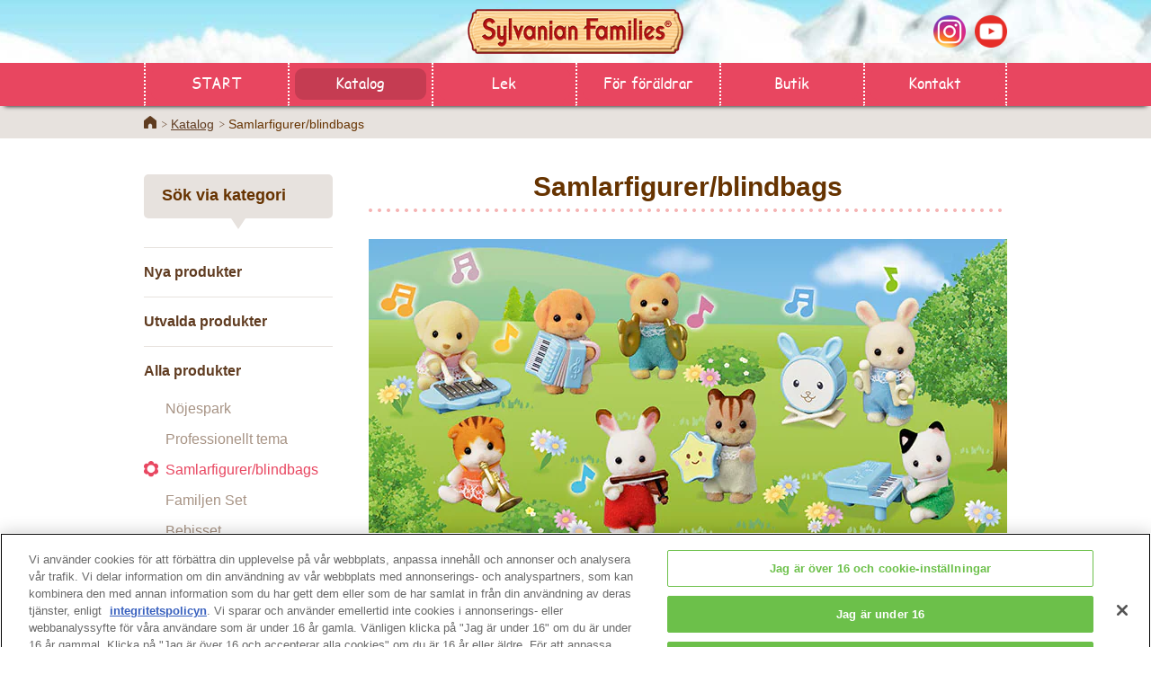

--- FILE ---
content_type: text/html; charset=UTF-8
request_url: https://www.sylvanianfamilies.com/sv-se/catalog/categorieslist.php?category_id=79
body_size: 4028
content:
<!-- InstanceBegin template="/Templates/sw_new.dwt" codeOutsideHTMLIsLocked="false" -->
<!-- InstanceBeginEditable name="pre-process" -->
<!-- InstanceEndEditable -->
<!DOCTYPE html>
<!--[if lt IE 7]><html lang="sv-SE" class="no-js lt-ie10 lt-ie9 lt-ie8 lt-ie7"><![endif]-->
<!--[if IE 7]><html lang="sv-SE" class="no-js lt-ie10 lt-ie9 lt-ie8"><![endif]-->
<!--[if IE 8]><html lang="sv-SE" class="no-js lt-ie10 lt-ie9"><![endif]-->
<!--[if IE 9]><html lang="sv-SE" class="no-js lt-ie10"> <![endif]-->
<!--[if gt IE 9]><!--><html lang="sv-SE" class="no-js"><!--<![endif]--><head>
<meta http-equiv="X-UA-Compatible" content="IE=edge">
<meta http-equiv="Content-Type" content="text/html; charset=utf-8" />
<meta http-equiv="content-script-type" content="text/javascript" />
<meta http-equiv="content-style-type" content="text/css" />
<meta name="robots" content="index,follow" />
<meta name="revisit_after" content="7 days" />
<meta name="description" content="Sylvanian Families Official Website">
<meta name="keywords" content="Sylvanian Families, children's games, Sylvanian Families world, Sylvanian Families shop, Sylvanian Families story, download, wallpaper, coloring" />
<meta property="og:title" content="Sylvanian Families Official Website" />
<meta property="og:type" content="website" />
<meta property="og:url" content="https://www.sylvanianfamilies.com/sv-se/" />
<meta property="og:image" content="https://www.sylvanianfamilies.com/includes_gl/img/common/img_fb.jpg" />
<meta property="og:site_name" content="Sylvanian Families" />
<meta name="viewport" content="width=device-width">
<!-- InstanceBeginEditable name="meta" -->
<!-- InstanceEndEditable -->
<title>Samlarfigurer/blindbags | Sylvanian Families</title>
<!-- canonical/alternate -->
<link rel="canonical" href="https://www.sylvanianfamilies.com/sv-se/catalog/categorieslist.php?category_id=79" />
<link rel="alternate" href="https://www.sylvanianfamilies.com/cs-cz/catalog/categorieslist.php?category_id=79" hreflang="cs-cz" />
<link rel="alternate" href="https://www.sylvanianfamilies.com/da-dk/catalog/categorieslist.php?category_id=79" hreflang="da-dk" />
<link rel="alternate" href="https://www.sylvanianfamilies.com/de-ch/catalog/categorieslist.php?category_id=79" hreflang="de-ch" />
<link rel="alternate" href="https://www.sylvanianfamilies.com/de-de/catalog/categorieslist.php?category_id=79" hreflang="de-de" />
<link rel="alternate" href="https://www.sylvanianfamilies.com/el-gr/catalog/categorieslist.php?category_id=79" hreflang="el-gr" />
<link rel="alternate" href="https://www.sylvanianfamilies.com/en-au/catalog/categorieslist.php?category_id=79" hreflang="en-au" />
<link rel="alternate" href="https://calicocritters.com/en-ca/catalog/categorieslist.php?category_id=79" hreflang="en-ca" />
<link rel="alternate" href="https://www.sylvanianfamilies.com/en-id/catalog/categorieslist.php?category_id=79" hreflang="en-id" />
<link rel="alternate" href="https://www.sylvanianfamilies.com/en-my/catalog/categorieslist.php?category_id=79" hreflang="en-my" />
<link rel="alternate" href="https://www.sylvanianfamilies.com/en-nz/catalog/categorieslist.php?category_id=79" hreflang="en-nz" />
<link rel="alternate" href="https://www.sylvanianfamilies.com/en-uk/catalog/categorieslist.php?category_id=79" hreflang="en-uk" />
<link rel="alternate" href="https://calicocritters.com/en-us/catalog/categorieslist.php?category_id=79" hreflang="en-us" />
<link rel="alternate" href="https://www.sylvanianfamilies.com/es-es/catalog/categorieslist.php?category_id=79" hreflang="es-es" />
<link rel="alternate" href="https://www.sylvanianfamilies.com/fi-fi/catalog/categorieslist.php?category_id=79" hreflang="fi-fi" />
<link rel="alternate" href="https://www.sylvanianfamilies.com/fr-be/catalog/categorieslist.php?category_id=79" hreflang="fr-be" />
<link rel="alternate" href="https://calicocritters.com/fr-ca/catalog/categorieslist.php?category_id=79" hreflang="fr-ca" />
<link rel="alternate" href="https://www.sylvanianfamilies.com/fr-ch/catalog/categorieslist.php?category_id=79" hreflang="fr-ch" />
<link rel="alternate" href="https://www.sylvanianfamilies.com/fr-fr/catalog/categorieslist.php?category_id=79" hreflang="fr-fr" />
<link rel="alternate" href="https://www.sylvanianfamilies.com/it-ch/catalog/categorieslist.php?category_id=79" hreflang="it-ch" />
<link rel="alternate" href="https://www.sylvanianfamilies.com/it-it/catalog/categorieslist.php?category_id=79" hreflang="it-it" />
<link rel="alternate" href="https://www.sylvanianfamilies.com/ja-jp/catalog/categorieslist.php?category_id=79" hreflang="ja-jp" />
<link rel="alternate" href="https://www.sylvanianfamilies.com/ko-kr/catalog/categorieslist.php?category_id=79" hreflang="ko-kr" />
<link rel="alternate" href="https://www.sylvanianfamilies.com/nl-be/catalog/categorieslist.php?category_id=79" hreflang="nl-be" />
<link rel="alternate" href="https://www.sylvanianfamilies.com/nl-nl/catalog/categorieslist.php?category_id=79" hreflang="nl-nl" />
<link rel="alternate" href="https://www.sylvanianfamilies.com/no-no/catalog/categorieslist.php?category_id=79" hreflang="no-no" />
<link rel="alternate" href="https://www.sylvanianfamilies.com/pl-pl/catalog/categorieslist.php?category_id=79" hreflang="pl-pl" />
<link rel="alternate" href="https://www.sylvanianfamilies.com/pt-br/catalog/categorieslist.php?category_id=79" hreflang="pt-br" />
<link rel="alternate" href="https://www.sylvanianfamilies.com/ru-ru/catalog/categorieslist.php?category_id=79" hreflang="ru-ru" />
<link rel="alternate" href="https://www.sylvanianfamilies.com/uk-ua/catalog/categorieslist.php?category_id=79" hreflang="uk-ua" />
<link type="text/css" rel="stylesheet" href="https://www.sylvanianfamilies.com/assets/sw/css/init_v2.css" />
<link type="text/css" rel="stylesheet" href="https://www.sylvanianfamilies.com/assets/sw/css/style_v2.css" />
<link type="text/css" rel="stylesheet" href="https://www.sylvanianfamilies.com/assets/sw/css/main_v2.css" />
<link rel="stylesheet" href="https://www.sylvanianfamilies.com/assets/common/lib/slick/slick.css">
<link rel="stylesheet" href="https://www.sylvanianfamilies.com/assets/sw/css2/common.css">
<link rel="stylesheet" href="https://www.sylvanianfamilies.com/assets/sw/css2/layout.css">
<link rel="stylesheet" href="https://www.sylvanianfamilies.com/assets/sw/css2/module.css">
<!-- unique --> 
<!-- //unique -->
<link rel="shortcut icon" href="https://www.sylvanianfamilies.com/assets/favicon.ico">
<!-- InstanceBeginEditable name="css" -->
<link rel="stylesheet" href="https://www.sylvanianfamilies.com/assets/common/lib/colorbox/colorbox.css">
<link type="text/css" rel="stylesheet" href="https://www.sylvanianfamilies.com/assets/sw/css/catalog_v2.css" />
<link href="https://use.fontawesome.com/releases/v5.0.6/css/all.css" rel="stylesheet">
<!-- InstanceEndEditable -->
<!--[if lt IE 9]>
	<script src="https://www.sylvanianfamilies.com/assets/common/lib/html5shiv/html5shiv-printshiv.min.js"></script>
	<![endif]-->

<!-- InstanceParam name="pagetitle" type="text" value="&lt;?php echo $category_title;?&gt;" -->
<!-- InstanceParam name="pagedescription" type="text" value="&lt;?php echo HTML_HEAD_DISCRIPTION; ?&gt;" -->
<!-- InstanceParam name="show_pagetitle" type="boolean" value="false" -->
<!-- InstanceParam name="page" type="text" value="" -->
<!-- InstanceParam name="contentcolumn" type="text" value="" -->
</head>

<body>
<!-- Google Tag Manager -->
<script>(function(w,d,s,l,i){w[l]=w[l]||[];w[l].push({'gtm.start':
new Date().getTime(),event:'gtm.js'});var f=d.getElementsByTagName(s)[0],
j=d.createElement(s),dl=l!='dataLayer'?'&l='+l:'';j.async=true;j.src=
'https://www.googletagmanager.com/gtm.js?id='+i+dl;f.parentNode.insertBefore(j,f);
})(window,document,'script','dataLayer','GTM-MSSCLF8');</script>
<!-- End Google Tag Manager -->
<!-- Google Tag Manager (noscript) -->
<noscript><iframe src="https://www.googletagmanager.com/ns.html?id=GTM-MSSCLF8"
height="0" width="0" style="display:none;visibility:hidden"></iframe></noscript>
<!-- End Google Tag Manager (noscript) -->
<div id="l-wrap"> 
  <!-- HEAD & MENU -->
  <!-- [ GLOBAL HEADER ] -->
<div id="l-header">
    <div class="header-logo"><a href="https://www.sylvanianfamilies.com/sv-se/"><img src="https://www.sylvanianfamilies.com/assets/common/images/logo_sp.png" alt="Sylvanian Families"></a></div>
	<div class="header-spmenu" data-menu="open"><img src="https://www.sylvanianfamilies.com/assets/common/images/b_spmenu.png" alt="MENU"></div>
	<div class="header-gnav" data-menu="menu">
		<div class="header-spmenuclose" data-menu="close"><img src="https://www.sylvanianfamilies.com/assets/common/images/b_spmenu_close.png" alt="CLOSE"></div>
		<div class="header-navs">
			<ul class="navs-list" data-tile=">li>a" data-tilepc="8" data-tilesp="1">
				<li><a href="https://www.sylvanianfamilies.com/sv-se/" >START</a></li>
				<li><a href="https://www.sylvanianfamilies.com/sv-se/catalog/" class="is-active">Katalog</a></li>
				<li class="play"><span>Lek</span>
					<ul>
						<li><a href="https://www.sylvanianfamilies.com/sv-se/story/" >SAGOR</a></li>
						<li><a href="https://www.youtube.com/SylvanianFamiliesOfficial" target="_blank" >VIDEOR</a></li>
						<li><a href="https://www.sylvanianfamilies.com/sv-se/game/" >SPEL</a></li>
						<li><a href="https://www.sylvanianfamilies.com/sv-se/coloring/" >Färglägg</a></li>
						<li><a href="https://www.sylvanianfamilies.com/sv-se/greeting-card/" >Greeting Card</a></li>
						<li><a href="https://www.sylvanianfamilies.com/sv-se/wallpaper/" >tapet</a></li>
					</ul>
				</li>
                <li><a href="https://www.sylvanianfamilies.com/sv-se/parent/" >För föräldrar</a></li>
				<li><a href="https://www.sylvanianfamilies.com/sv-se/shop/" >Butik</a></li>				
				<li><a href="https://epochtoys.com/sv-se/contact/" target="_blank" >Kontakt</a></li>
			</ul>
            <ul class="navs-option">
				<li><a href="https://www.sylvanianfamilies.com/sv-se/other/about.php">Om den här webbplatsen</a></li>
				<li><a href="https://www.sylvanianfamilies.com/sv-se/other/policy.php">Sekretesspolicy</a></li>
			<li><a href="https://www.sylvanianfamilies.com/sv-se/other/cookies.php">Cookies</a></li>
			<li><a onclick="Optanon.ToggleInfoDisplay();" style="color: #e84660;">Cookie-inställningar</a></li>
			</ul>
			<ul class="navs-sns">
				<!--<li><a href="" target="_blank"><img src="https://www.sylvanianfamilies.com/assets/common/images/i_twitter.png" alt="twitter"></a></li>
				<li><a href="" target="_blank"><img src="https://www.sylvanianfamilies.com/assets/common/images/i_facebook.png" alt="facebook"></a></li> -->
				<li><a href="https://www.instagram.com/sylvanianfamilies_se/" target="_blank"><img src="https://www.sylvanianfamilies.com/assets/common/images/i_instagram.png" alt="instagram"></a></li>
				<li><a href="https://www.youtube.com/SylvanianFamiliesOfficial" target="_blank"><img src="https://www.sylvanianfamilies.com/assets/common/images/i_youtube.png" alt="youtube"></a></li>
			</ul>
		</div>
	</div>
</div>
<!-- [ /GLOBAL HEADER ] -->
  <!-- //HEAD & MENU --> 
  <!-- [ topicpath ] -->
  <div class="l-topicpath2">
    <div class="m-box-fixed">
      <ul>
        <li><a href="https://www.sylvanianfamilies.com/sv-se/">Home</a></li>
        <!-- InstanceBeginEditable name="topicpath" -->
        <li><a href="./index.php">Katalog</a></li>
        <li>Samlarfigurer/blindbags</li>
        <!-- InstanceEndEditable -->
      </ul>
    </div>
  </div>
  <!-- [ /topicpath ] --> 
  <!-- [ CONTENT ] -->
  <div id="l-content" class="">
    <div class="m-box-fixed"> <!-- InstanceBeginEditable name="pagenav" -->
      <div id="l-pagenav">
        <h2 class="pnav-ttl">Sök via kategori</h2>
        <ul data-tile=">li>a" data-tilepc="1" data-tilesp="4">
          <li><a href="./categorieslist.php?ct_nm=new" >Nya produkter</a></li>
          <li><a href="./categorieslist.php?ct_nm=featured" >Utvalda produkter</a></li>
          <li class="pagenav-pulldown"><a href="./categorieslist.php?ct_nm=basic" >Alla produkter</a>
            <ul>
                            <li><a href="./categorieslist.php?category_id=123"
                                        class=""> Nöjespark</a></li>
                            <li><a href="./categorieslist.php?category_id=154"
                                        class=""> Professionellt tema</a></li>
                            <li><a href="./categorieslist.php?category_id=79"
                                        class="is-active"> Samlarfigurer/blindbags</a></li>
                            <li><a href="./categorieslist.php?category_id=1"
                                        class=""> Familjen Set</a></li>
                            <li><a href="./categorieslist.php?category_id=2"
                                        class=""> Bebisset</a></li>
                            <li><a href="./categorieslist.php?category_id=158"
                                        class=""> Sunny castle nursery</a></li>
                            <li><a href="./categorieslist.php?category_id=3"
                                        class=""> Tvillingset</a></li>
                            <li><a href="./categorieslist.php?category_id=8"
                                        class=""> Klart för lek</a></li>
                            <li><a href="./categorieslist.php?category_id=76"
                                        class=""> Hus</a></li>
                            <li><a href="./categorieslist.php?category_id=6"
                                        class=""> Möbler &amp; Tillbehör</a></li>
                            <li><a href="./categorieslist.php?category_id=32"
                                        class=""> Tema: Barn</a></li>
                            <li><a href="./categorieslist.php?category_id=33"
                                        class=""> Tema: Butik &amp; Handla</a></li>
                            <li><a href="./categorieslist.php?category_id=10"
                                        class=""> Fordon &amp; Tillbehör</a></li>
                            <li><a href="./categorieslist.php?category_id=21"
                                        class=""> Tema: Doktor</a></li>
                            <li><a href="./categorieslist.php?category_id=43"
                                        class=""> Tema: Utflykt</a></li>
                            <li><a href="./categorieslist.php?category_id=73"
                                        class=""> Town Series</a></li>
                            <li><a href="./categorieslist.php?category_id=25"
                                        class=""> Övriga set</a></li>
                            <li><a href="./categorieslist.php?category_id=5"
                                        class=""> Figur- och möbelset</a></li>
                            <li><a href="./categorieslist.php?category_id=15"
                                        class=""> Baby with Accessory Set</a></li>
                            <li><a href="./categorieslist.php?category_id=11"
                                        class=""> Nursery Series</a></li>
                            <li class="pulldown-all"><a href="./categorieslist.php?ct_nm=basic">Alla</a></li>
            </ul>
          </li>
          <li><a href="./categorieslist.php?ct_nm=various" >Säsong</a></li>
        </ul>
        <div class="pagenav-bnr"> </div>
      </div>
      <!-- InstanceEndEditable -->
      <div id="l-mainarea">
        <div class="l-maincnt"> <!-- InstanceBeginEditable name="content" -->
                              <div class="m-txt-itemttl2">
            <div class="itemttl-wrap">
              <h1 class="itemttl-txt">Samlarfigurer/blindbags</h1>
            </div>
          </div>
                    <p class="m-txt-img2"><img data-lazy="img-lazy" data-original="https://www.sylvanianfamilies.com/assets/includes_gl/img/category/top_79.jpg" src="https://www.sylvanianfamilies.com/assets/includes_gl/img/category/top_79.jpg"></p>
          <div class="m-box-items" data-js-items>
            <div id="products_list" class="m-list-items2">
                            <div id="product-2692" class="items-item"> <a href="./item_detail.php?product_id=2692">
                                <span class="m-icon-new">Ny</span>
                                <span class="item-image"><img src="https://www.sylvanianfamilies.com/assets/includes_gl/img/products/2692_1769583090932.jpg"></span> <span class="slide-ttl">Baby Woodland Fairy-kostymserie</span> </a> </div>
                            <div id="product-2390" class="items-item"> <a href="./item_detail.php?product_id=2390">
                                <span class="item-image"><img src="https://www.sylvanianfamilies.com/assets/includes_gl/img/products/2390_1671683779244.jpg"></span> <span class="slide-ttl">Samlarfigurer Baby sagofigur </span> </a> </div>
                            <div id="product-2347" class="items-item"> <a href="./item_detail.php?product_id=2347">
                                <span class="item-image"><img src="https://www.sylvanianfamilies.com/assets/includes_gl/img/products/2347_1659675106352.jpg"></span> <span class="slide-ttl">Samlarfigurer serie 9 Bebisfrisör</span> </a> </div>
                          </div>
            <p class="items-more"> <a href="javascript:void(0)" onClick="get_prod()" id="more" class="m-btn-fill btn-size-m btn-pk btn-plus btn-iblock">Fler</a> </p>
          </div>
			
			       <ul class="m-list-ban">
            <li>
              <div class="l-icon"><i class="far fa-file-pdf fa-2x"></i></div>
              <div class="r-text"> <a href="https://www.sylvanianfamilies.com/assets/sw/img/catalog/pdf/Sylvanian_Families_Catalogue_2026_web_NORDICS.pdf" target="_blank">Katalog 2026</a></div>
            </li>
          </ul>
                    <p class="matl tac"> <a href="./index.php" class="m-btn-gr btn-iblock">Katalog sida</a> </p>
          
          <!--
                        <div id="pdf-wrap">
              <div class="l-icon"><i class="far fa-file-pdf fa-2x"></i></div>
              <div class="r-text"> <a href="https://www.sylvanianfamilies.com/assets/sw/img/catalog/pdf/Sylvanian_cat_NORDICS_v3.pdf" target="_blank">Katalog 2022</a></div>
            </div>
            
--> 
          <!-- InstanceEndEditable --> </div>
      </div>
    </div>
  </div>
  <!-- [ /CONTENT ] --> 
  <!-- FOOTER -->
  <!-- [ GLOBAL FOOTER ] -->
<div id="l-footer">
	<div class="l-ptop">
		<div class="ptop-area" data-trigger="triggerft">
			<p class="ptop-btn"><a href="#l-wrap">sidans topp</a></p>
		</div>
	</div>

	<div class="l-footmenu">
		<ul>
			<li><a href="https://www.sylvanianfamilies.com/sv-se/">START</a></li>
			<li><a href="https://www.sylvanianfamilies.com/sv-se/shop/">Butik</a></li>
			<li><a href="https://www.sylvanianfamilies.com/sv-se/catalog/">Katalog</a></li>
			<li><a href="https://www.sylvanianfamilies.com/sv-se/parent/">För föräldrar</a></li>
			<li><a href="https://epochtoys.com/sv-se/contact/" target="_blank">Kontakt</a></li>
		</ul>
	</div>

	<div class="l-footsubmenu">
		<ul>
			<li><a href="https://www.sylvanianfamilies.com/sv-se/other/about.php">Om den här webbplatsen</a></li>
			<li><a href="https://www.sylvanianfamilies.com/sv-se/other/policy.php">Sekretesspolicy</a></li>
			<li><a href="https://www.sylvanianfamilies.com/sv-se/other/cookies.php">Cookies</a></li>
			<li><a onclick="Optanon.ToggleInfoDisplay();" style="cursor: pointer;">Cookie-inställningar</a></li>
		</ul>
	</div>

	<div class="footer-sns">
		<ul class="sns-list">
			<!--<li><a href="" target="_blank"><img src="https://www.sylvanianfamilies.com/assets/common/images/i_twitter.png" alt="twitter"></a></li>
			<li><a href="" target="_blank"><img src="https://www.sylvanianfamilies.com/assets/common/images/i_facebook.png" alt="facebook"></a></li>
			-->
			<li><a href="https://www.instagram.com/sylvanianfamilies_se/" target="_blank"><img src="https://www.sylvanianfamilies.com/assets/common/images/i_instagram.png" alt="instagram"></a></li>
			<li><a href="https://www.youtube.com/SylvanianFamiliesOfficial" target="_blank"><img src="https://www.sylvanianfamilies.com/assets/common/images/i_youtube.png" alt="youtube"></a></li>
		</ul>
	</div>
	<div class="footer-copy">
		<p class="copy-img"><!--<img src="https://www.sylvanianfamilies.com/assets/common/images/logo_epoch.png" alt="株式会社エポック社"> JPのみ-->
            <span>&copy;&nbsp;EPOCH</span>
        </p>
		<div class="change_region"><a href="https://www.sylvanianfamilies.com">
				<img src="https://www.sylvanianfamilies.com/assets/includes_gl/img/flags/24/Sweden.png">
				Change Region
			</a></div>
	</div>
</div>
<!-- [ /GLOBAL FOOTER ] -->
  <!-- //FOOTER --> 
</div>
<!-- [ WRAP ] --> 

<script src="https://www.sylvanianfamilies.com/assets/common/lib/jquery/jquery.js"></script> 
<script src="https://www.sylvanianfamilies.com/assets/common/lib/slick/slick.js"></script> 
<script src="https://www.sylvanianfamilies.com/assets/common/lib/tile/jquery.tile.js"></script> 
<script src="https://www.sylvanianfamilies.com/assets/common/lib/lazyload/lazyload.js"></script> 
<script src="https://www.sylvanianfamilies.com/assets/common/js/common.js"></script> 
<script src="https://www.sylvanianfamilies.com/assets/common/js/module/jquery.arctext.js"></script> 
<script src="https://www.sylvanianfamilies.com/assets/common/js/module/jquery.nav-current.js"></script> 
<script src="https://www.sylvanianfamilies.com/assets/common/js/module/jquery.rollover.js"></script> 
<script src="https://www.sylvanianfamilies.com/assets/common/js/module/jquery.smooth-scroll.js"></script> 
<script src="https://www.sylvanianfamilies.com/assets/common/js/site.js"></script> 
<script src="https://www.sylvanianfamilies.com/assets/common/js/analytics.js"></script> 
<script type="text/javascript" src="https://www.sylvanianfamilies.com/assets/includes_gl/js/functions.js"></script> 
<script type="text/javascript" src="https://www.sylvanianfamilies.com/assets/includes_gl/js/agent_switcher.js"></script> 

<!-- unique --> 
<!-- InstanceBeginEditable name="bottomjs" --> 
<script src="https://www.sylvanianfamilies.com/assets/common/lib/colorbox/jquery.colorbox.js"></script> 
<script type="text/javascript">
    function get_prod() {
        var cnt = $('div#products_list').children('div').length;
        $.ajax({
            type: 'POST',
            url: 'ajax_catalog.php',
            dataType: 'json',
            data: {
                    'mode': 'category',
                    'id': 79,
                    'limit': 18,
                    'offset': cnt,
            },
            success: function(json){
                if(!json.result){
                    alert('error');
                    return;
                }
                var len = json.products.length;
                for(var i=0; i < len; i++){
                    var product_id = json.products[i].product_id;
                    var name = json.products[i].name;
                    var new_flg = json.products[i].new_flg;
                    var featuer_flg = json.products[i].featuer_flg;
                    var obj_img = json.products[i].array_image[0];
                    var img_name = (obj_img==undefined)? '' : obj_img.name;
                    var update_date = json.products[i].update_date;
                    //$("#products_list").append('<li>'+'product_id:'+product_id+'/ name:'+name+'/ new_flg:'+new_flg+'/ featuer_flg:'+featuer_flg+'/ update_date:'+update_date+'/ img:'+img_name+'</li>');
                    $("#products_list").append('<div id="product" class="items-item">'+
                        '<a href="./item_detail.php?product_id='+product_id+'">'+
                            (new_flg==1?'<span class="m-icon-new">Ny</span>':'')+
                            '<span class="item-image"><img src="https://www.sylvanianfamilies.com/assets/includes_gl/img/products/'+img_name+'"></span>'+
                            '<span class="slide-ttl word-wrap-txt">'+name+'</span>'+
                        '</a>'+
                    '</div>');

                }
                check_more();
            }
        });
    }

    function check_more(){
        var cnt = $('div#products_list').children('div.items-item').length;
        var max_count = 3;

        if(parseInt(cnt) < parseInt(max_count))
            $('#more').show();
        else
            $('#more').hide();
    }

    $(document).ready(function(){
      check_more();
    });
    </script> 
<!-- InstanceEndEditable --> 
<!-- //unique -->
</body>
<!-- InstanceEnd -->
</html>

--- FILE ---
content_type: text/css
request_url: https://www.sylvanianfamilies.com/assets/sw/css2/layout.css
body_size: 417
content:
@charset "utf-8";
/* CSS Document */

@import "../../common/css/layout.css"; 

@media screen and (max-width: 480px) {

#l-wrap {
    background-size: auto 82px;
}

}

@media screen and (min-width: 760px){
#l-header .header-gnav .header-navs .navs-list li {
    width: 14.2%;
}
}



/*-- �ǉ� --*/
@media screen and (min-width: 760px){
#l-header .header-gnav .header-navs .navs-list li {
    	width: 16.6666%;
	}
}


#l-header .header-gnav .header-navs .navs-sns {
	text-align: center;
	width: auto;
	
}

@media screen and (max-width: 759px){
#l-header .header-gnav .header-navs .navs-sns.navs-headmenu li:first-child {
	float: none;
	margin: 0 auto;
	}
}
@media screen and (max-width: 760px) {
	#l-pagenav > ul li > ul {
		z-index: 101;
	}
		#l-footer .footer-sns .sns-list {
    justify-content: center;
    display: flex;
}
}
#l-header .header-gnav .header-navs .navs-sns{
	margin-left: auto;
	margin-right: auto;
}
#l-header .header-gnav .header-navs .navs-sns {

    display: flex;
    justify-content: center;
}

hr.hrb2 {
border-bottom: #cfc6a7 dotted 15px;
border-top: 0;
border-left: 0;
border-right: 0;
width: 80px;
margin: 58px auto;
}

/* change_region */
.change_region {
    text-align: center; margin: 20px 0; padding-top: 10px; border-top: solid 1px #eee;
}

.change_region a{
    color:#663300; font-size: 0.8em; text-decoration: none;
}

--- FILE ---
content_type: text/css
request_url: https://www.sylvanianfamilies.com/assets/sw/css2/module.css
body_size: 33
content:
@charset "utf-8";
/* CSS Document */

@import "../../common/css/module.css"; 

@media screen and (min-width: 760px) {
	.m-list-items2 .items-item .slide-ttl {
		padding: 10px 30px;
		font-size: 90%;
	}
	.m-box-slide .slide-item .slide-ttl {
		padding : 10px 30px;
		font-size : 90%;
	}
}



--- FILE ---
content_type: text/css
request_url: https://www.sylvanianfamilies.com/assets/sw/css/catalog_v2.css
body_size: 218
content:
@charset "utf-8";
/* CSS Document */

@import "../../includes_gl/css/catalog_v2.css"; 

#l-pagenav a.catalog_pdf_btn:link {
    font-size: 150%;
    height: auto;
    padding-bottom: 5px;
}

#l-pagenav a.catalog_pdf_btn p {
    height: auto;
    padding-top: 6px;
}
.catalog_pdf_btn-wrap {
    display: flex;
    align-items: center;
    justify-content: space-evenly;
}
p.catalog_pdf_btn_text {
    font-size: 1.4rem;
}
.r-text a {
	font-size: 1.2rem;
}
@media screen and (max-width: 480px) {
	.catalog_pdf_btn-wrap {
    justify-content: space-around;
	}
p.catalog_pdf_btn_text {
    font-size: 2rem;
}
/*
	.m-list-bnr > ul > li {
    width: 80%;
    margin: 10px auto;
	}
*/
	.r-text a {
    font-size: 1.3rem;
}
	.m-list-ban li {
    width: auto;
	}
	.m-list-ban{
		    display: flex;
    justify-content: center;
	}
}


--- FILE ---
content_type: text/css
request_url: https://www.sylvanianfamilies.com/assets/includes_gl/css/catalog_v2.css
body_size: 977
content:
@charset "utf-8";
/* CSS Document */

/*--PDF btn--*/
.catalog_pdf_btn {
	border-radius:4px;
	border:solid 1px #396;
	background-color:#6C6;
	display: inline-block;
	height:65px;
	width:210px;
	text-align:center;
	vertical-align:middle;
	padding-top:4%;
	font-weight:bold;
}
.catalog_pdf_btn:hover {
	background-color: #393;
}

a.catalog_pdf_btn:link {
	color:#ffffff;
	text-decoration:none;
	font-size:150%;
	width: 100%;
    height: 90px;
}

a.catalog_pdf_btn:visited {
	color:#ffffff;
}

a.catalog_pdf_btn img {
	float:left;
	padding:5px;
}

@media only screen and (min-width: 769px){
a.catalog_pdf_btn:link {
	height:70px;
	font-size:105%;
}
a.catalog_pdf_btn img {
	padding:0px;
}


}


/*2019 new connect in itempage*/
.n_connect_logo{display: inline-block;}
.n_connect_logo img{max-width: 90%;}
.n_connect_header{float: right; max-width: 480px; height: auto;}
.n_connect_header_text{line-height: 130%; margin: 0 auto; text-align: left; font-weight: bold; padding: 10px;}
.n_connect_wrap{width: 100%; text-align: center; color: #895D3B; background: #FFE6E6; border-radius: 15px; padding: 10px;}
.n_connect_wrap img{margin: 10px auto; border-radius: 15px;}
.n_connect_wrap p{margin-bottom: 10px;}

/* Products PDF catalog */
#area_ctgr {
    margin-bottom: 10px;
}
#pdf-wrap {
    max-width: max-content;
    margin: 40px auto;
}
.l-icon {
    display: table-cell;
    vertical-align: middle;
    width: 55px;
    text-align: center;
    background: #F44336;
    color: #ffffff;
    border-radius: 12px 0 0 12px;
}
.r-text {
    min-width: max-content;
    display: table-cell;
}
.r-text a {
    display: table-cell;
    cursor: pointer;
    color: #a6a6a6;
    border: solid 2px #f0ebeb;
    border-radius: 0 12px 12px 0;
    padding: .6em 1em;
    font-weight: 700;
    font-size: 1.5rem;
    text-decoration: none;
}


/* 2021/3/12 add */

#shop_area {
  margin: 0 auto;
  width: 100%;
  max-width: 710px;
  box-shadow: 0 0 6px;
  border-radius: 10px;
  color: #ccc;
  margin-top: 40px;
}
#shop_area .m-txt-h2 {
  background-color: #efe4cd;
  border-radius: 10px 10px 0 0;
  color: #630;
  width: 100%;
  margin: 0 auto;
}
#box_shop_wrapper {
  display: flex;
  justify-content: center;
  flex-wrap: wrap;
}
.shop_area_innertext {
  text-align: center;
  font-size: small;
  color: #e84f67;
  padding-bottom: 1em;
    padding-top: 20px;
}


#jump_area {
  background-color: #FFF;
  width: 720px;
  max-width: 80%;
  margin: auto;
  border-radius: 30px;
  text-align: center;
  padding: 2em;
  font-size: 1.6em;
}
#jump_area p{
  color: #e6338c;
}
#jump_area .jump_area_button .continue,
#jump_area .jump_area_button .jump_area_close{
  display: inline-block;    
  text-align: center;
  color: #666666;
}
#jump_area .jump_area_button .continue a{
  background-color: #dc457d;
  margin: 6% auto;
  width: fit-content;
  border-radius: 30px;
  padding: 10px 20px;
  color: #fff;
}
#jump_area .jump_area_button .jump_area_close{
  background-color: #e2e2e2;
  margin: 6% auto;
  width: fit-content;
  border-radius: 30px;
  padding: 10px 20px;
}


.story{
	margin: 40px auto 0 auto;
}
.story .str-img{
    margin: 0 auto;
    text-align: center;
}
.story .str-img img{
    border-radius: 15px;
}
.story .str-ttl{
    font-size: 1.4em;
    font-weight: 800;
    border-bottom: dotted 1px #E84660;
    margin: 1em auto;
    text-align: center;
}
.story .items-more{
   margin:1em auto;
    text-align: center;
}


--- FILE ---
content_type: text/javascript
request_url: https://www.sylvanianfamilies.com/assets/common/js/site.js
body_size: 2851
content:
var spWidth = 760;
var flWidth = 960;

function ftScroll(){
	if($(window).scrollTop() + window.innerHeight < $('[data-trigger="triggerft"]').offset().top + $('[data-trigger="triggerft"]').height()){
		$('[data-trigger="triggerft"]').removeClass('active');
	}else{
		$('[data-trigger="triggerft"]').addClass('active');
	}
}

function fcTile(){
	$('[data-tile]').each(function(){
		var tileItem = $(this).data('tile');
		var tileNum = '';
		if (DEVICE == 'pc') {
			tileNum = $(this).data('tilepc');
		}else{
			tileNum = $(this).data('tilesp');
		}
		$(tileItem,this).tile(tileNum);
	});
}

$(function () {
	var $win    = $(window);
	moduleFunc.smoothScroll();

	if ( $('.header-spmenu').is(':visible') ) {
		DEVICE = 'sp';
	}
	else {
		DEVICE = 'pc';
	}

	var getDevice = (function(){
		var ua = navigator.userAgent;
		if(ua.indexOf('iPad') > 0 || ua.indexOf('Android') > 0){
			return 'tab';
		}else{
			return 'other';
		}
	})();
	//resize
	$win.on('resize',  function(){
		changeReload();
	});
	function changeReload() {
		if ( $('.header-spmenu').is(':visible') ) {
			var current_device = 'sp';
		}
		else {
			var current_device = 'pc';
		}

		if(DEVICE != current_device){
			location.reload();
		}
	}

	// 2020/04/22 読み込みエラーが発生するため、位置を最下部へ移動
	// img switch
	// if(DEVICE == 'pc'){
	// 	$('[data-pcimg]').each(function(){
	// 		pcImg = $(this).data('pcimg');
	// 		dataLazy = $(this).data('lazy');
	// 		if(dataLazy == 'img-lazy'){
	// 			$(this).attr('data-original',pcImg);
	// 		} else {
	// 			$(this).attr('src',pcImg);
	// 		}
	// 	});
	// } else {
	// 	$('[data-spimg]').each(function(){
	// 		spimg = $(this).data('spimg');
	// 		dataLazy = $(this).data('lazy');
	// 		if(dataLazy == 'img-lazy'){
	// 			$(this).attr('data-original',spimg);
	// 		} else {
	// 			$(this).attr('src',spimg);
	// 		}
	// 	});
	// }
	
	// $('[data-lazy="img-lazy"]').lazyload({
	// 	effect: "fadeIn"
	// }) ;

	$(window).resize(function(){
		if (DEVICE == 'pc') {
			$('[data-pcimg]').each(function(){
				pcImg = $(this).data('pcimg');
				$(this).attr('src',pcImg);
			});
		}
		else {
			$('[data-spimg]').each(function(){
				spImg = $(this).data('spimg');
				$(this).attr('src',spImg);
			});
		}
	});

	// tile
	// $(window).load(function(){
	// 	fcTile();
	// });
	// $(window).resize(function(){
	// 	fcTile();
	// });

	//gnav
	if(getDevice == 'tab'){
		$('#l-header .navs-list>.play').click(function() {
			$(this).addClass('is-hover');
		});
		$(document).on('click touchend', function(event) {
			if (!$(event.target).closest('#l-header .navs-list .is-hover').length) {
				$('#l-header .navs-list .is-hover').removeClass('is-hover');
			}
		});
	}else{
		$('#l-header .navs-list>.play').hover(function() {
			if($('#l-header .navs-list').find('.is-hover').length){
				$(this).removeClass('is-hover');
			}else{
				$(this).addClass('is-hover');
			}
		});
	}



	// slider
	$('[data-slide="topmain"]').each(function(){
		$this = $(this);
		var autoplayspeed = 3000;
		var speed = 500;

		if($(this).data('autoplayspeed')){
			autoplayspeed = $(this).data('autoplayspeed');
		}
		if($(this).data('speed')){
			speed = $(this).data('speed');
		}
		$this.slick({
			autoplaySpeed: autoplayspeed,
			speed: speed,
			dots: true,
			infinite: true,
			arrows: true,
			autoplay: false,
			variableWidth: true,
			centerMode: true,
			responsive: [
				{
					breakpoint: spWidth,
					settings:{
						arrows: false,
						variableWidth: false,
						centerMode: false
					}
				}
			]
		});
	});

	$('[data-slide="slidebnr"]').each(function(){
		$this = $(this);
		var autoplayspeed = 3000;
		var speed = 500;

		if($(this).data('autoplayspeed')){
			autoplayspeed = $(this).data('autoplayspeed');
		}
		if($(this).data('speed')){
			speed = $(this).data('speed');
		}
		$this.slick({
			autoplaySpeed: autoplayspeed,
			speed: speed,
			dots: true,
			arrows: true,
			autoplay: false,
			slidesToShow: 4,
			slidesToScroll: 1,
			variableWidth: true,
			infinite: true,
			responsive: [
				{
					breakpoint: spWidth,
					settings:{
						arrows: false,
						slidesToShow: 1,
						slidesToScroll: 1,
						variableWidth: false
					}
				}
			]
		});
	});

	$('[data-slide="slideitem"]').each(function(){
		$this = $(this);
		var autoplayspeed = 3000;
		var speed = 500;

		if($(this).data('autoplayspeed')){
			autoplayspeed = $(this).data('autoplayspeed');
		}
		if($(this).data('speed')){
			speed = $(this).data('speed');
		}
		$this.slick({
			autoplaySpeed: autoplayspeed,
			speed: speed,
			dots: true,
			arrows: true,
			autoplay: false,
			infinite: true,
			slidesToShow: 3,
			slidesToScroll: 1,
			variableWidth: true,
			responsive: [
				{
					breakpoint: spWidth,
					settings:{
						slidesToShow: 1,
						slidesToScroll: 1,
						centerMode: true,
						arrows: false
					}
				}
			]
		});
	});

	$('[data-slide="slideitem-autoplay-non"]').each(function(){
		$this = $(this);
		var speed = 500;

		if($(this).data('speed')){
			speed = $(this).data('speed');
		}
		$this.slick({
			speed: speed,
			dots: true,
			arrows: true,
			infinite: true,
			slidesToShow: 3,
			slidesToScroll: 1,
			variableWidth: true,
			responsive: [
				{
					breakpoint: spWidth,
					settings:{
						slidesToShow: 1,
						slidesToScroll: 1,
						centerMode: true,
						arrows: false
					}
				}
			]
		});
	});

	$('[data-slide="slideitem-top-play"]').each(function(){
		$this = $(this);
		var speed = 500;

		if($(this).data('speed')){
			speed = $(this).data('speed');
		}
		$this.slick({
			speed: speed,
			dots: true,
			arrows: true,
			autoplay: false,
			centerMode: false,
			infinite: true,
			slidesToShow: 2,
			responsive: [
				{
					breakpoint: spWidth,
					settings:{
						slidesToShow:1,
						variableWidth: true,
						centerMode: true,
						arrows: false
					}
				}
			]
		});
	});

	$('[data-slide="slidemov"]').each(function(){
		$this = $(this);
		var speed = 500;

		if($(this).data('speed')){
			speed = $(this).data('speed');
		}
		$this.slick({
			speed: speed,
			dots: true,
			arrows: true,
			autoplay: false,
			infinite: true,
			variableWidth: false,
			dragging:true,
			responsive: [
				{
					breakpoint: spWidth,
					settings:{
						slidesToShow: 1,
						slidesToShow:1,
						centerMode: true,
						variableWidth: true
					}
				}
			]
		});
	});

    $('[data-slide="topnews"]').each(function(){
		$this = $(this);
		var autoplayspeed = 3000;
		var speed = 500;

		if($(this).data('autoplayspeed')){
			autoplayspeed = $(this).data('autoplayspeed');
		}
		if($(this).data('speed')){
			speed = $(this).data('speed');
		}
		$this.slick({
			autoplaySpeed: autoplayspeed,
			speed: speed,
			dots: true,
			infinite: true,
			arrows: false,
			autoplay: false,
			variableWidth: true,
			centerMode: true,
			responsive: [
				{
					breakpoint: spWidth,
					settings:{
						dots: true,
						arrows: false,
						variableWidth: false
					}
				}
			]
		});
	});

	//カタログ詳細 画像スライダー
	$('[data-slide="gallery"]').each(function(){
		$this = $(this);
		$galleryMain = $this.find('.gallery-main');
		$galleryNav = $this.find('.gallery-nav');
		var speed = 500;
		var nav_count = 0;

		if($(this).data('speed')){
			speed = $(this).data('speed');
		}

		$galleryMain.slick({
			speed: speed,
			arrows: false,
			infinite: true,
			variableWidth: false,
			dragging:true,
			fade: true,
		});


		$galleryNav.slick({
			speed: speed,
			infinite: true,
			dragging:true,
			slidesToShow: 3,
			slidesToScroll: 1,
			focusOnSelect: true,
			responsive: [
				{
					breakpoint: spWidth,
					settings:{
						slidesToShow: 1,
						slidesToShow:1,
						centerMode: true,
						variableWidth: true
					}
				}
			]
		});
		$galleryNav.find('.nav-slide').click(function() {
			$galleryMain.slick('slickGoTo', $(this).data('slick-index'));
		});
	});

	// sp menu
	$('[data-menu="open"]').click(function(){
		$('[data-menu="menu"]').addClass('open');
	});
	$('[data-menu="close"]').click(function(){
		$('[data-menu="menu"]').removeClass('open');
	});

	$(window).resize(function(){
		if (DEVICE == 'pc') {
			$('[data-menu="menu"]').removeClass('open');
		}
	});

	$('[data-arctext="step"]').arctext({radius: 40});


	$('#l-pagenav .pagenav-pulldown>a').click(function(){
		if(DEVICE == 'sp'){
			$('#l-pagenav .pagenav-pulldown .is-open').parents('.pagenav-pulldown').find('ul').slideUp(0);


			if($(this).parents('.pagenav-pulldown').find('.is-open').length){
				$(this).removeClass('is-open');
				$(this).parents('.pagenav-pulldown').find('ul').slideUp(300,'swing');
			}else{
				$('#l-pagenav .pagenav-pulldown .is-open').removeClass('is-open');
				$(this).addClass('is-open');
				$(this).parents('.pagenav-pulldown').find('ul').slideDown(300,'swing');
			}

			return false;
		}
	});

	if($('.youtube').length){
		$(".youtube").colorbox({
			iframe:true,
			innerWidth:710,
			innerHeight:398,
			maxWidth:"90%",
			maxHeight:"90%",
			className:"colorbox-iframe"
		});
	}



	/*
		遊びコンテンツボタン
		PC19個以上で表示
		SP7個以上で表示
	*/

	if('[data-js-play]'.length){
		item_count = 0;//アイテムの総数
		display_item_num = 0;//表示しているアイテム数
		item_oneset = 0;//一回に表示するアイテム数


		if (DEVICE == 'pc') {//PC画面か
			item_oneset = 18;
		}else{
			item_oneset = 6;
		}

		if($('[data-js-play] .items-item').length > item_oneset){//アイテム数が一回の表示数より多いか
			item_count = $('[data-js-play] .items-item').length;
			display_item_num = item_oneset;

			//Moreボタン表示
			$('.m-box-items .items-more,.m-box-items2 .items-more').show();

			//Moreボタン処理
			$('.m-box-items .items-more a,.m-box-items2 .items-more a').click(function(){
				temp_num = display_item_num;
				display_item_num += item_oneset;

				if(display_item_num > item_count){//次回表示分はアイテム総数以内か
					//余剰分を丸める
					display_item_num = item_count;
				}

				//1回分のアイテムを表示する
				for(;temp_num < display_item_num ; temp_num++ ){
					$('[data-js-play] .items-item').eq(temp_num).show();
				}

				//非表示アイテムがなくなったらMoreボタンを非表示にする
				if(display_item_num == item_count){
					$('.m-box-items .items-more,.m-box-items2 .items-more').hide();
				}
				return false;
			});
		}
	}

	// 2020/04/22 lazy.load関数、読み込み不具合対応により位置変更
	// img switch
	if(DEVICE == 'pc'){
		$('[data-pcimg]').each(function(){
			pcImg = $(this).data('pcimg');
			dataLazy = $(this).data('lazy');
			if(dataLazy == 'img-lazy'){
				$(this).attr('data-original',pcImg);
			} else {
				$(this).attr('src',pcImg);
			}
		});
	} else {
		$('[data-spimg]').each(function(){
			spimg = $(this).data('spimg');
			dataLazy = $(this).data('lazy');
			if(dataLazy == 'img-lazy'){
				$(this).attr('data-original',spimg);
			} else {
				$(this).attr('src',spimg);
			}
		});
	}
	
	$('[data-lazy="img-lazy"]').lazyload({
		effect: "fadeIn"
	}) ;

});

$(window).scroll(function(){
	ftScroll();
})

$(window).load(function(){
	if ( $('.header-spmenu').is(':visible') ) { //スマホサイズ時
	}
	else {
		if ( $('#l-pagenav').length ) {
			sidefix();
			$(window).bind('scroll resize',sidefix);
		}
	}
});


function sidefix(){
	var side_top = $('#l-content').offset().top;
	var foot_top = $('#l-footer').offset().top - 45;
	var side_height = $('#l-pagenav').height();
	var main_height = $('#l-mainarea').height();
	var side_left = $('#l-content > .m-box-fixed').offset().left;
	var foot_height = $('#l-footer').height() + 30;
	var head_height = $('#l-header').height() + $('#l-topicpath2').height() + 70;
	var win_height = window.innerHeight;
	var side_end = side_top + side_height - 80;
	var all_height = document.body.clientHeight;
	var side_foot = all_height - foot_height - 10;
	var win_top = $(window).scrollTop();
	var side_scroll_bm = $(window).scrollTop() + side_height ;
	var win_triger = win_height + win_top - 130;
	var option_height = 0;

	if ( side_height > main_height ) {
		return false;
	}

	if(side_height >= win_height){
		if(win_triger < side_end){
			$('#l-pagenav').css('position','').css('bottom','').css('left','');
		}else if(side_end <= win_triger && win_triger <= side_foot){
			$('#l-pagenav').css('position','fixed').css('bottom','20px').css('left',side_left);
		}else{
			side_bottom = win_height + win_top + foot_height - all_height ;
			$('#l-pagenav').css('position','fixed').css('bottom',side_bottom).css('left',side_left);
		}
	}else{
		if(win_top <= head_height){
			$('#l-pagenav').css('position','').css('top','').css('left','');
		}else{
			if ( foot_top < side_scroll_bm ) {
				side_bottom = win_height + win_top + foot_height - all_height ;
				$('#l-pagenav').css('position','fixed').css('top','auto').css('bottom',side_bottom).css('left',side_left);
			}
			else {
				$('#l-pagenav').css('position','fixed').css('top','0px').css('bottom','auto').css('left',side_left);
			}
		}
	}
}


--- FILE ---
content_type: text/javascript
request_url: https://www.sylvanianfamilies.com/assets/common/js/module/jquery.smooth-scroll.js
body_size: 392
content:

/*----------------------------------------------
 @disc	: スムーススクロール
 @param	: -
 @ret	: -
----------------------------------------------*/
moduleFunc.smoothScroll = function ( options ) {
	var c	= $.extend ( {
		target: $( 'a[href^="#"]' ),
		speed: 300
	}, options );

	var $anchors = c.target;

	//html 要素でスクロールするか試す
	var isHtmlScroll = (function(){
		var html = $('html'), top = html.scrollTop();
		var el = $('<div/>').height(10000).prependTo('body');
		html.scrollTop(10000);
		var rs = !!html.scrollTop();
		html.scrollTop(top);
		el.remove();
		return rs;
	})();

	var $doc     = $(isHtmlScroll ? 'html' : 'body');

	$anchors.each( function () {
		var _this		= $(this);
		var anchorID	= _this.attr( 'href' );
		var $target;

		if ( anchorID !='#' ) {
			$target	= $( anchorID );
		}
		else {
			$target	= $('body');
		}

		_this.click( function (e) {
			var targetPositionTop	= $target.offset().top;

			$doc.stop().animate({
				scrollTop	: targetPositionTop
			},
			{
				duration	: c.speed,
				complete	: function () {
				}
			});

			return false;
		});
	});
}